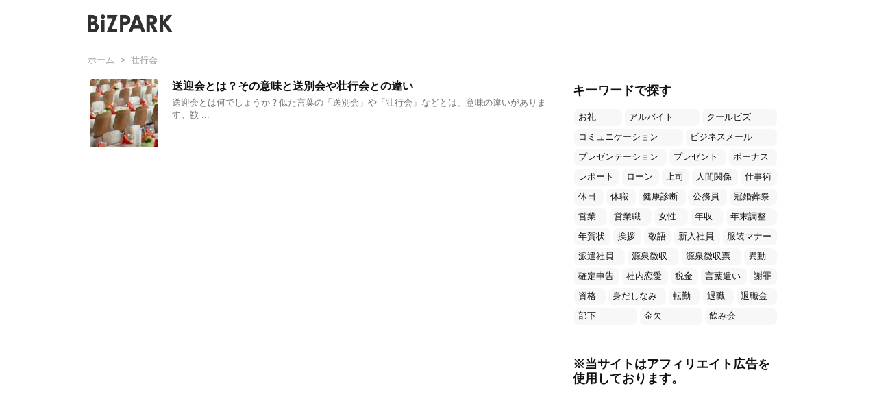

--- FILE ---
content_type: text/html; charset=UTF-8
request_url: https://jinzaii.or.jp/tag/%E5%A3%AE%E8%A1%8C%E4%BC%9A
body_size: 20277
content:
<!DOCTYPE html>
<html lang="ja" itemscope itemtype="https://schema.org/WebPage">
<head prefix="og: http://ogp.me/ns# article: http://ogp.me/ns/article# fb: http://ogp.me/ns/fb#">
<meta charset="UTF-8" />
<meta http-equiv="X-UA-Compatible" content="IE=edge" />
<meta name="viewport" content="width=device-width, initial-scale=1, user-scalable=yes" />
<title>壮行会 &#8211; ビズパーク</title><meta name='robots' content='max-image-preview:large' /><link rel='dns-prefetch' href='//ajax.googleapis.com' /><link rel='dns-prefetch' href='//www.googletagmanager.com' /><link rel='dns-prefetch' href='//s.w.org' /><link rel='dns-prefetch' href='//pagead2.googlesyndication.com' /><link rel='dns-prefetch' href='//use.fontawesome.com' /><link rel="preload" as="style" type="text/css" href="https://jinzaii.or.jp/wp-content/themes/luxeritas/style.async.min.css?v=1748818744" /><link rel="preload" as="font" type="font/woff" href="https://jinzaii.or.jp/wp-content/themes/luxeritas/fonts/icomoon/fonts/icomoon.woff" crossorigin /><link rel="canonical" href="https://jinzaii.or.jp/tag/%e5%a3%ae%e8%a1%8c%e4%bc%9a" /><link rel="pingback" href="https://jinzaii.or.jp/xmlrpc.php" /><link rel="alternate" type="application/rss+xml" title="ビズパーク RSS Feed" href="https://jinzaii.or.jp/feed" /><link rel="alternate" type="application/atom+xml" title="ビズパーク Atom Feed" href="https://jinzaii.or.jp/feed/atom" /><meta name="description" content="ビズパーク | 壮行会 Tag" /><meta name="keywords" content="壮行会" /><meta name="theme-color" content="#4285f4"><meta name="format-detection" content="telephone=no"><meta property="og:type" content="website" /><meta property="og:url" content="https://jinzaii.or.jp/" /><meta property="og:title" content="壮行会 &#8211; ビズパーク" /><meta property="og:description" content="ビズパーク | 壮行会 Tag" /><meta property="og:image" content="https://jinzaii.or.jp/wp-content/uploads/logo_ogp.png" /><meta property="og:image:width" content="600" /><meta property="og:image:height" content="315" /><meta property="og:site_name" content="ビズパーク" /><meta property="og:locale" content="ja_JP" /><meta name="twitter:card" content="summary" /><meta name="twitter:domain" content="jinzaii.or.jp" /><link rel="stylesheet" id="wordpress-popular-posts-css-css" href="//jinzaii.or.jp/wp-content/plugins/wordpress-popular-posts/assets/css/wpp.css" media="all" /><style id='luxech-inline-css'>
/*! Luxeritas WordPress Theme 3.8.0 - free/libre wordpress platform
 * @copyright Copyright (C) 2015 Thought is free. */*,*:before,*:after{box-sizing:border-box}@-ms-viewport{width:device-width}a:not([href]):not([tabindex]),a:not([href]):not([tabindex]):hover,a:not([href]):not([tabindex]):focus{color:inherit;text-decoration:none}a:not([href]):not([tabindex]):focus{outline:0}h1{font-size:2em;margin:.67em 0}small{font-size:80%}img{border-style:none;vertical-align:middle}hr{box-sizing:content-box;height:0;overflow:visible;margin-top:1rem;margin-bottom:1rem;border:0}pre{margin-top:0;margin-bottom:1rem;overflow:auto;-ms-overflow-style:scrollbar}code,pre{font-family:monospace,monospace;font-size:1em}ul ul,ol ul,ul ol,ol ol{margin-bottom:0}p{margin-top:0;margin-bottom:1rem}button{border-radius:0}button:focus{outline:1px dotted;outline:5px auto -webkit-focus-ring-color}input,button,select,optgroup,textarea{margin:0;font-family:inherit;font-size:inherit;line-height:inherit}button,input{overflow:visible}button,select{text-transform:none}button,html [type=button],[type=reset],[type=submit]{-webkit-appearance:button}button::-moz-focus-inner,[type=button]::-moz-focus-inner,[type=reset]::-moz-focus-inner,[type=submit]::-moz-focus-inner{padding:0;border-style:none}input[type=radio],input[type=checkbox]{box-sizing:border-box;padding:0}[type=number]::-webkit-inner-spin-button,[type=number]::-webkit-outer-spin-button{height:auto}[type=search]{outline-offset:-2px;-webkit-appearance:none}[type=search]::-webkit-search-cancel-button,[type=search]::-webkit-search-decoration{-webkit-appearance:none}textarea{overflow:auto;resize:vertical}label{display:inline-block;margin-bottom:.5rem}h1,h2,h3,h4,h5,h6{margin-top:0;margin-bottom:.5rem;font-family:inherit;font-weight:500;line-height:1.2;color:inherit}.container{width:100%;margin-right:auto;margin-left:auto}@media (min-width:768px){.container{max-width:720px}}@media (min-width:992px){.container{max-width:960px}}@media (min-width:1200px){.container{max-width:1140px}}.col-4,.col-6,.col-12{float:left;position:relative;width:100%;min-height:1px;padding-right:15px;padding-left:15px}.col-12{-webkit-box-flex:0;-ms-flex:0 0 100%;flex:0 0 100%;max-width:100%}.col-6{-webkit-box-flex:0;-ms-flex:0 0 50%;flex:0 0 50%;max-width:50%}.col-4{-webkit-box-flex:0;-ms-flex:0 0 33.333333%;flex:0 0 33.333333%;max-width:33.333333%}.clearfix:after{display:block;clear:both;content:""}.pagination{display:-webkit-box;display:-ms-flexbox;display:flex;padding-left:0;list-style:none;border-radius:.25rem}table{border-collapse:collapse}caption{padding-top:.75rem;padding-bottom:.75rem;color:#6c757d;text-align:left;caption-side:bottom}th{text-align:left}*{margin:0;padding:0}a:hover,.term img,a:hover,.term img:hover{transition:opacity .3s,transform .5s}a:hover img{opacity:.8}hr{border-top:1px dotted #999}img,video,object,canvas{max-width:100%;height:auto;box-sizing:content-box}.no-js img.lazy{display:none!important}pre,ul,ol{margin:0 0 1.6em}pre{margin-bottom:30px}blockquote,.wp-block-quote{display:block;position:relative;overflow:hidden;overflow-wrap:break-word;margin:1.6em 5px;padding:25px;font-size:1.4rem;background:#fdfdfd;border:0;border-radius:6px;box-shadow:0 5px 5px 0 rgba(18,63,82,.035),0 0 0 1px rgba(176,181,193,.2)}blockquote:after{content:"\275b\275b";display:block;position:absolute;font-family:Arial,sans-serif;font-size:200px;line-height:1em;left:-25px;top:-15px;opacity:.04}blockquote cite,.wp-block-quote cite{display:block;text-align:right;font-family:serif;font-size:.9em;font-style:oblique}.wp-block-quote:not(.is-large):not(.is-style-large){border:0}blockquote ol:first-child,blockquote p:first-child,blockquote ul:first-child{margin-top:5px}blockquote ol:last-child,blockquote p:last-child,blockquote ul:last-child{margin-bottom:5px}[type=submit],[type=text],[type=email],.reply a{display:inline;line-height:1;vertical-align:middle;padding:12px 12px 11px;max-width:100%}.reply a,[type=submit],div[class$=-w] ul[class*=sns] li a,.widget_categories select,.widget_archive select{color:#333;font-weight:400;background:#fff;border:1px solid #ddd}div[class$=-w] ul[class*=sns] li a{color:#666;background:#fbfbfb;border:1px solid #ccc}option,textarea,[type=text],[type=email],[type=search]{color:inherit;background:#fff;border:1px solid #ddd}[type=search]{-webkit-appearance:none;outline-offset:-2px;line-height:1;border-radius:0}[type=search]::-webkit-search-cancel-button,[type=search]::-webkit-search-decoration{display:none}textarea{padding:8px;max-width:100%}.cboth{clear:both}.bold{font-weight:700}.wp-caption{margin-bottom:1.6em;max-width:100%}.wp-caption img[class*=wp-image-]{display:block;margin:0}.post .wp-caption-text,.post .wp-caption-dd{font-size:1.2rem;line-height:1.5;margin:0;padding:.5em 0}.sticky .posted-on{display:none}.bypostauthor>article .fn:after{content:"";position:relative}.screen-reader-text{clip:rect(1px,1px,1px,1px);height:1px;overflow:hidden;position:absolute !important;width:1px}strong{font-weight:700}em{font-style:italic}.alignleft{display:inline;float:left}.alignright{display:inline;float:right}.aligncenter{display:block;margin-right:auto;margin-left:auto}blockquote.alignleft,.wp-caption.alignleft,img.alignleft{margin:.4em 1.6em 1.6em 0}blockquote.alignright,.wp-caption.alignright,img.alignright{margin:.4em 0 1.6em 1.6em}blockquote.aligncenter,.wp-caption.aligncenter,img.aligncenter{clear:both;margin-top:.4em;margin-bottom:1.6em}.wp-caption.alignleft,.wp-caption.alignright,.wp-caption.aligncenter{margin-bottom:1.2em}img[class*=wp-image-],img[class*=attachment-]{max-width:100%;height:auto}.gallery-item{display:inline-block;text-align:left;vertical-align:top;margin:0 0 1.5em;padding:0 1em 0 0;width:50%}.gallery-columns-1 .gallery-item{width:100%}.gallery-columns-2 .gallery-item{max-width:50%}@media screen and (min-width:30em){.gallery-item{max-width:25%}.gallery-columns-1 .gallery-item{max-width:100%}.gallery-columns-2 .gallery-item{max-width:50%}.gallery-columns-3 .gallery-item{max-width:33.33%}.gallery-columns-4 .gallery-item{max-width:25%}}.gallery-caption{display:block;font-size:1.2rem;line-height:1.5;padding:.5em 0}.wp-block-image{margin:1.6em 0}#head-in{padding-top:28px;background:#fff}.band{position:absolute;top:0;left:0;right:0}div[id*=head-band]{margin:auto;height:34px;line-height:34px;overflow:hidden;background:#fff;border-bottom:1px solid #ddd}.band-menu{position:relative;margin:auto}.band-menu ul{font-size:1px;margin:0 -5px 0 0;position:absolute;right:10px;list-style:none}.band-menu li{display:inline-block;vertical-align:middle;font-size:1.2rem;margin:0 3px;line-height:1}.band-menu li a{color:#111;text-decoration:none}.band-menu li a:hover{color:#09f}.band-menu .menu-item a:before{display:inline;margin:5px;line-height:1;font-family:'Font Awesome 5 Free';content:"\f0da";font-weight:900}div[id*=head-band] .snsf{display:block;min-width:28px;height:20px;margin:-2px -6px 0 0;text-align:center}div[id*=head-band] .snsf a{display:block;height:100%;width:100%;text-decoration:none;letter-spacing:0;font-family:Verdana,Arial,Helvetica,Roboto;padding:4px;border-radius:2px}#sitename{display:inline-block;max-width:100%;margin:0 0 12px;font-size:2.8rem;line-height:1.4}#sitename a{color:inherit;text-decoration:none}.desc{line-height:1.4}.info{padding:20px 10px;overflow:hidden}.logo,.logo-up{position:relative;margin:15px auto -10px auto;text-align:center}.logo-up{margin:15px auto 0 auto}#header .head-cover{position:relative;margin:auto}#header #gnavi,#foot-in{margin:auto}#nav{margin:0;padding:0;border-top:1px solid #ddd;border-bottom:1px solid #ddd;position:relative;z-index:20}#nav,#gnavi ul,#gnavi li a,.mobile-nav{color:#111;background:#fff}#gnavi .mobile-nav{display:none}#gnavi .nav-menu{display:block}#gnavi ul{margin:0;text-indent:0;white-space:nowrap}#gnavi li,#gnavi li a{display:block;text-decoration:none;text-align:center}#gnavi li{float:left;position:relative;list-style-type:none}#gnavi li:hover>a,#gnavi li:hover>a>span,div.mobile-nav:hover,ul.mobile-nav li:hover{color:#fff;background:#09f}#gnavi li ul{display:none}#gnavi .current-menu-item>a,#gnavi .current-menu-ancestor>a,#gnavi .current_page_item>a,#gnavi .current_page_ancestor>a{background:none repeat scroll 0 0 #000;color:#fff}@media (min-width:992px){#gnavi ul{display:-webkit-box;display:-ms-flexbox;display:flex;-ms-flex-wrap:wrap;flex-wrap:wrap}#gnavi li{-webkit-box-flex:0 0 auto;-ms-flex:0 0 auto;flex:0 0 auto;min-width:1px;background:#09f}#gnavi div>ul>li{background:0 0}#gnavi li span{display:block}#gnavi div>ul>li>a>span{transition:.4s;border-bottom:0;padding:16px 18px}#gnavi li>ul{display:none;margin:0;padding:1px 0 0;border-right:1px solid #ddd;border-left:1px solid #ddd;background:0 0;position:absolute;top:100%;z-index:1}#gnavi li li{width:100%;min-width:160px}#gnavi li li span{border-bottom:1px solid #ddd;font-size:1.3rem;padding:10px 15px;width:100%;text-align:left}#gnavi li li ul{padding:0;border-top:1px solid #ddd;overflow:hidden;top:-1px;left:100%}#gnavi ul ul>li[class*=children]>a>span:after{font-family:'Font Awesome 5 Free';content:"\f0da";font-weight:900;position:absolute;right:6px;padding:4px 0}}@media (max-width:991px){#gnavi ul.mobile-nav{display:table;table-layout:fixed;width:100%;margin:0;border:0}#gnavi div.mobile-nav{display:block;padding:8px 20px;cursor:pointer}#gnavi .mobile-nav li{display:table-cell;text-align:center;padding:8px 10px;border:0;float:none}#gnavi .mobile-nav li i,#gnavi .mobile-nav li svg{font-size:1.8rem;font-style:normal}#gnavi ul{display:none;border:0;border-bottom:solid 1px #ddd}#gnavi li{display:block;float:none;width:100%;padding-left:0;text-align:left;line-height:1.2;border-top:1px solid #ddd;list-style:disc inside}#gnavi li:hover>a>span{background:0 0}#gnavi p{letter-spacing:0;font-size:1.2rem;line-height:1;margin:6px 0 0}}#primary{border:1px solid transparent}#section,.grid{margin:0 10px 20px 0}.grid{padding:45px 68px;background:#fff;border:1px solid #ddd}#breadcrumb{margin:20px 0 15px;padding:10px}#breadcrumb,#breadcrumb a{color:#111;text-decoration:none}#breadcrumb a:hover{text-decoration:underline}#breadcrumb h1,#breadcrumb li{display:inline;list-style-type:none;font-size:1.3rem}#breadcrumb i,#breadcrumb svg{margin-right:3px}#breadcrumb i.arrow{margin:0 8px}.term{margin-right:10px}.term img{float:left;max-width:40%;height:auto;margin-bottom:15px;background:inherit;border:1px solid #ddd;border-radius:4px;box-shadow:0 0 2px 1px rgba(255,255,255,1) inset}.term img:hover{border-color:#06c}#related .term img{padding:1px;width:100px;height:100px}.read-more-link,.read-more-link i,.read-more-link svg{text-decoration:underline}#list a{word-break:normal}#list .toc{margin:0 0 25px}#list .excerpt{margin:0 0 12px;line-height:1.8}.exsp{display:inline}#list .read-more{clear:both;line-height:1;margin:35px 0 30px;text-align:right}#list .read-more{margin:0}@media (max-width:575px){.read-more-link{color:inherit;background:#fafafa;border:1px solid #aaa}.read-more-link:hover{color:#dc143c;background:#f0f0f0;text-decoration:none}}.meta,.post .meta{margin:0;font-size:1.4rem;color:#111;margin-bottom:35px;line-height:1.6;vertical-align:middle;padding:16px 0}.meta a{color:#111;text-decoration:underline}.meta span{margin:0 10px 0 5px}.meta i:first-child{margin-left:0}.meta-box{margin:30px 10px}.toc .meta-u,.post .meta-u{line-height:1.4;background:0 0;border:0;margin:0 0 10px;padding:0}.post .meta-u{overflow:hidden;text-align:right}#paging{margin:auto;text-align:center}#paging ul{padding:0}#paging i{font-weight:700}#paging .not-allow i{font-weight:400;opacity:.3}.pagination{display:-webkit-box;display:-ms-flexbox;display:flex;-webkit-box-pack:center;-ms-flex-pack:center;justify-content:center;margin:0}.pagination li{-webkit-box-flex:1 1 42px;-ms-flex:1 1 42px;flex:1 1 42px;max-width:42px;min-width:27px;float:left}.pagination>li>a,.pagination>li>span{display:inline-block;text-decoration:none;width:100%;padding:6px 0;color:inherit;background:#fff;border:1px solid #ddd;border-right:0}.pagination>li:last-child>a,.pagination>li:last-child>span,.pagination>.not-allow:first-child>span:hover{border-right:1px solid #ddd}.pagination>.active>span,.pagination .current,.pagination>li>a:hover{color:#fff;background:#dc143c}.pagination>.active>span:hover,.pagination>.not-allow>span:hover{cursor:text}.post #paging{margin:20px 0 40px}.post{font-size:1.6rem;line-height:1.9}.post p{margin:1.3em 0}.post a{text-decoration:underline}.post h2,.post h3,.post h4,.post h5,.post h6{line-height:1.4;margin-top:35px;margin-bottom:30px}.post h1:first-child{margin-top:0}.post h2{border-left:8px solid #999;font-size:2.4rem;margin-top:50px;padding:8px 20px}.post h3{font-size:2.2rem;padding:2px 15px;margin-top:50px;margin-left:5px;border-left:2px #999 solid}.post h4{font-size:1.8rem;padding:0 12px;border:0;border-left:solid 12px #999}.post h2:first-child,.post h3:first-child{margin-top:30px}.post table{margin-bottom:30px}.post td,.post th{padding:8px 10px;border:1px solid #ddd}.post th{text-align:center;background:#f5f5f5}.post ul,.post ol{padding:0 0 0 30px}.post .vcard{text-align:right}.post .vcard i,.post .vcard svg{margin-right:8px}.entry-title,#front-page-title{font-size:2.8rem;line-height:1.5;background:0 0;border:none;margin:0 0 10px;padding:0}.entry-title a{color:inherit;text-decoration:none}.entry-title a:hover{color:#dc143c}#sns-tops{margin:-25px 0 45px}#sns-bottoms{margin:16px 0 0}#bottom-area #sns-bottoms{margin-bottom:0}.sns-msg h2{display:inline-block;margin:0 0 0 5px;padding:0 8px;line-height:1;font-size:1.6rem;background:0 0;border:none;border-bottom:5px solid #ccc}#pnavi{clear:both;padding:0;border:1px solid #ddd;background:#fff;height:auto;overflow:hidden}#pnavi .next,#pnavi .prev{position:relative}#pnavi .next{text-align:right;border-bottom:1px solid #ddd}#pnavi i,#pnavi svg{font-size:2.2rem}#pnavi .next-arrow,#pnavi .prev-arrow{font-size:1.6rem;position:absolute;top:10px}#pnavi .next-arrow{left:20px}#pnavi .prev-arrow{right:20px}#pnavi .ntitle,#pnavi .ptitle{margin-top:32px}#pnavi img{height:100px;width:100px;border:1px solid #ddd;border-radius:8px}#pnavi a{display:block;padding:15px 30px;overflow:hidden;text-decoration:none;color:#999;min-height:132px}#pnavi a:hover{color:#dc143c}#pnavi a>img,#pnavi a:hover>img{transition:opacity .4s,transform .4s}#pnavi a:hover>img{border-color:#337ab7}#pnavi .block-span{display:block;margin-top:35px}#pnavi .next img,#pnavi .no-img-next i,#pnavi .no-img-next svg{float:right;margin:0 0 0 10px}#pnavi .prev img,#pnavi .no-img-prev i,#pnavi .no-img-prev svg{float:left;margin:0 10px 0 0}#pnavi i.navi-home,#pnavi svg.navi-home,#pnavi .no-img-next i,#pnavi .no-img-next svg,#pnavi .no-img-prev i,#pnavi .no-img-prev svg{font-size:9.4rem;padding:5px 0;text-align:center}#pnavi i.navi-home,#pnavi svg.navi-home{font-size:10rem;padding:0}@media (min-width:1200px),(min-width:540px) and (max-width:991px){#pnavi .next,#pnavi .prev,#pnavi .next a,#pnavi .prev a{padding-bottom:32767px;margin-bottom:-32752px}#pnavi .next,#pnavi .prev{margin-bottom:-32767px;width:50%}#pnavi .next{float:right;border-left:1px solid #ddd}}.related,.discussion,.tb{font-size:2.4rem;line-height:2;margin:0 0 15px}.related i,.related svg,.discussion i,.discussion svg,.tb i,.tb svg{margin-right:10px}#related{padding:0}#related .term img{float:left;margin:8px 10px 8px 0}#related h3{font-size:1.6rem;font-weight:700;padding:0;margin:10px 0 10px 10px;border:none}#related h3 a{color:inherit;text-decoration:none;line-height:1.6}#related h3 a:hover{color:#09f}#related .toc{padding:10px 0;border-top:1px dotted #ccc}#related .toc:first-child{border-top:none}#related .excerpt p{display:inline;opacity:.7;font-size:1.3rem}#comments h3{font-size:1.6rem;border:none;padding:10px 0;margin-bottom:10px}#comments h3 i,#comments h3 svg{font-size:2.2rem;margin-right:10px}.comments-list,.comments-list li{border-bottom:1px solid #ddd}.comments-list li{margin-bottom:20px}.comments-list .comment-body{padding-bottom:20px}.comments-list li:last-child{margin-bottom:0;padding-bottom:0;border:none}#comments p{font-size:1.4rem;margin:20px 0}#comments label{display:block}.comment-author.vcard .avatar{display:block;float:left;margin:0 10px 20px 0}.comment-meta{margin-bottom:40px}.comment-meta:after{content:" ";clear:both}.fn{line-height:1.6;font-size:1.5rem}.says{margin-left:10px}.commentmetadata{font-size:1.4rem;height:15px;padding:10px 10px 10px 0}.reply a{display:block;text-decoration:none;text-align:center;width:65px;margin:0 0 0 auto}.comments-list{padding-left:0;list-style-type:none}.comments-list li.depth-1>ul.children{padding-left:30px}.comments-list li{list-style-type:none}#comments .no-comments{margin:0 0 20px;padding:10px 20px 30px;border-bottom:1px solid #ddd}#c-paging{text-align:center;padding:0 0 20px;border-bottom:1px solid #ccc}#commentform{display:-webkit-box;display:-ms-flexbox;display:flex;-webkit-flex-wrap:wrap;-ms-flex-wrap:wrap;flex-wrap:wrap}#commentform p{margin:0 0 20px}#respond{font-size:1.6rem}#commentform .tags{padding:10px;font-size:1.3rem}.comment-form-author{-webkit-flex:0 1 35%;-ms-flex:0 1 35%;flex:0 1 35%}.comment-form-email{-webkit-flex:1 0 64%;-ms-flex:1 0 64%;flex:1 0 64%;padding-left:10px}#commentform input,#comments textarea,[class^=comment-form-]{margin:0;width:100%}#comments .comment-form-cookies-consent{display:table}#comments .comment-form-cookies-consent *{display:table-cell;margin:5px 5px 20px 0;width:auto}#comments .form-submit{margin:0}#comments .comments-list .form-submit{margin-bottom:40px}#comments [type=submit]{color:#fff;background:#666;padding:18px 18px 17px;cursor:pointer}#comments [type=submit]:hover{background:#dc143c}#trackback input{width:100%;margin:0 0 10px}#list-title{margin:0 0 40px;font-size:2.8rem;font-weight:400}#section .grid #list-title{margin:0}div[id*=side-],#col3{padding:20px 0;border:1px solid #ddd;background:#fff}#side .widget,#col3 .widget{word-break:break-all;margin:0 6px;padding:20px 7px;border:1px solid transparent}#side ul,#col3 ul{margin-bottom:0}#side ul li,#col3 ul li{list-style-type:none;line-height:2;margin:0;padding:0}#side ul li li,#col3 ul li li{margin-left:16px}#side h3,#col3 h3,#side h4,#col3 h4{font-size:1.8rem;font-weight:700;color:#111;margin:4px 0 20px;padding:4px 0}.search-field{border:1px solid #bbb}#wp-calendar{background:#fff}#wp-calendar caption{color:inherit;background:#fff}#wp-calendar #today{background:#ffec67}#wp-calendar .pad{background:#fff9f9}#footer{clear:both;background:#fff;border-top:1px solid #ddd;z-index:10}.row{margin:0}#foot-in{padding:25px 0}#foot-in a{color:#111}#foot-in h4{font-size:1.8rem;font-weight:700;margin:15px 0;padding:4px 10px;border-left:8px solid #999}#foot-in ul li{list-style-type:none;line-height:1.8;margin:0 10px;padding:0}#foot-in ul li li{margin-left:15px}#copyright{font-size:1.2rem;padding:20px 0;color:#111;background:#fff;clear:both}#footer .copy{font-size:1.2rem;line-height:1;margin:20px 0 0;text-align:center}#footer .copy a{color:inherit}#footer #thk{margin:20px 0;white-space:nowrap;font-size:1.1rem;word-spacing:-1px}#page-top{position:fixed;bottom:14px;right:14px;font-weight:700;background:#656463;text-decoration:none;color:#fff;padding:16px 20px;text-align:center;cursor:pointer;transition:.8s;opacity:0;visibility:hidden;z-index:99}#page-top:hover{opacity:1!important}.i-video,.i-embed{display:block;position:relative;overflow:hidden}.i-video{padding-top:25px;padding-bottom:56.25%}.i-video iframe,.i-video object,.i-video embed{position:absolute;top:0;left:0;height:100%;width:100%}.i-embed iframe{width:100%}.head-under{margin-top:20px}.head-under,.post-title-upper,.post-title-under{margin-bottom:20px}.posts-under-1{padding:20px 0}.posts-under-2{padding-bottom:40px}.recentcomments a{display:inline;padding:0;margin:0}#main{-webkit-box-flex:0 1 772px;-ms-flex:0 1 772px;flex:0 1 772px;max-width:772px;min-width:1px;float:left}#side{-webkit-box-flex:0 0 366px;-ms-flex:0 0 366px;flex:0 0 366px;width:366px;min-width:1px;float:right}@media (min-width:992px){#primary,#field{display:-webkit-box;display:-ms-flexbox;display:flex}#breadcrumb,.head-cover{display:block !important}#sitename img{margin:0}}@media screen and (min-width:768px){.logo,#head-band-in,div[id*=head-band] .band-menu,#header .head-cover,#header #gnavi,#foot-in{max-width:720px}}@media screen and (min-width:992px){.logo,#head-band-in,div[id*=head-band] .band-menu,#header .head-cover,#header #gnavi,#foot-in{max-width:960px}}@media screen and (min-width:992px) and (max-width:1199px){#main{-webkit-box-flex:0 1 592px;-ms-flex:0 1 592px;flex:0 1 592px;max-width:592px;min-width:1px}}@media screen and (min-width:1200px){.logo,#head-band-in,div[id*=head-band] .band-menu,#header .head-cover,#header #gnavi,#foot-in{max-width:1140px}#list .term img{width:auto;height:auto;margin-right:20px}}@media screen and (max-width:1199px){#list .term img{max-width:40%;height:auto;margin-right:20px}}@media print,(max-width:991px){#primary,#main,#side{display:block;width:100%;float:none;clear:both}div[id*=head-band]{padding:0 5px}#header #gnavi{padding-left:0;padding-right:0}#main{margin-bottom:30px}#section{margin-right:0}.grid,#side .widget,#col3 .widget{padding-left:20px;padding-right:20px}.grid{margin:0 0 20px}#side .widget,#col3 .widget{margin-left:0;margin-right:0}#related .toc{margin-right:15px}.comments-list li.depth-1>ul.children{padding-left:0}#foot-in{padding:0}#foot-in .col-xs-4,#foot-in .col-xs-6,#foot-in .col-xs-12{display:none}div[id*=side-]{margin-bottom:20px}#side-scroll{max-width:32767px}}@media (max-width:575px){.grid,#side .widget,#col3 .widget{padding-left:7px;padding-right:7px}.meta,.post .meta{font-size:1.2rem}#side li a,#col3 li a{padding:14px}#list .term img{max-width:30%;height:auto;margin:0 15px 25px 0}#list .excerpt{padding-left:0;margin:0 0 40px}.excerpt p{display:inline}.excerpt br{display:none}.read-more-link{display:block;clear:both;padding:12px;font-size:1.2rem;text-align:center;white-space:nowrap;overflow:hidden}.read-more-link,.read-more-link i{text-decoration:none}#list .term img{margin-bottom:30px}#list .read-more-link{margin:20px 0 0}#sitename{font-size:2.2rem}.entry-title,#front-page-title,.post h2,.post h3,.related,.discussion,.tb{font-size:1.8rem}[class^=comment-form-]{flex:0 0 100%;padding:0}#page-top{font-size:2rem;padding:8px 14px}.ptop{display:none}}div[id^=tile-],div[id^=card-]{display:-webkit-box;display:-ms-flexbox;display:flex;-ms-flex-wrap:wrap;flex-wrap:wrap;-webkit-box-pack:space-between;-ms-flex-pack:space-between;justify-content:space-between}div[id^=tile-] .toc,div[id^=card-] .toc{max-width:100%;width:100%}div[id^=tile-] .toc:not(#bottom-area):not(.posts-list-middle-widget):not(#bottom-area):not(.posts-list-under-widget),div[id^=card-] .toc:not(#bottom-area):not(.posts-list-middle-widget):not(#bottom-area):not(.posts-list-under-widget){position:relative;display:inline-block;vertical-align:top;min-width:1px}@media (min-width:1200px){#tile-4 .toc,#card-4 .toc{max-width:24.5%;width:24.5%}#tile-3 .toc,#card-3 .toc{max-width:32.5%;width:32.5%}#tile-2 .toc,#card-2 .toc{max-width:49%;width:49%}}@media (min-width:768px) and (max-width:1199px){#tile-4 .toc,#card-4 .toc{max-width:32.5%;width:32.5%}#tile-3 .toc,#card-3 .toc,#tile-2 .toc,#card-2 .toc{max-width:49%;width:49%}}@media (min-width:576px) and (max-width:767px){#tile-4 .toc,#card-4 .toc,#tile-3 .toc,#card-3 .toc,#tile-2 .toc,#card-2 .toc{max-width:49%;width:49%}}#list #bottom-area,#list .posts-list-under-widget{max-width:100%;width:100%}div[id^=tile-] .toc:not(#bottom-area):not(.posts-list-middle-widget):not(#bottom-area):not(.posts-list-under-widget){padding:15px}div[id^=card-] .toc:not(#bottom-area):not(.posts-list-middle-widget):not(#bottom-area):not(.posts-list-under-widget){padding:0 15px}div[id^=tile-] .meta,div[id^=card-] .meta{font-size:1.3rem;margin-bottom:10px}div[id^=tile-] .meta{margin-bottom:10px}div[id^=card-] .meta{margin-bottom:15px;padding:15px 10px 10px;border:none;border-bottom:1px solid #ddd}div[id^=tile-] .term,div[id^=card-] .term{margin:0}div[id^=card-] .term{max-width:40%;padding:0 20px 0 0;overflow:hidden;float:left}#list div[id^=tile-] .term img,#list div[id^=card-] .term img{max-width:100%;width:auto;height:auto}#list div[id^=tile-] .term img{box-sizing:border-box;float:none}#list div[id^=card-] .term img{border:none}#list div[id^=tile-] .exsp,#list div[id^=card-] .exsp{opacity:.6}#list div[id^=tile-] .excerpt,#list div[id^=card-] .excerpt{padding-bottom:30px;font-size:1.3rem;line-height:1.4}#list div[id^=card-] .excerpt{padding-bottom:10px}#list div[id^=tile-] .read-more{position:absolute;bottom:20px;right:15px;left:15px}#list div[id^=card-] .read-more{margin-bottom:20px}div[id^=tile-] h2,div[id^=card-] h2{font-size:1.6rem}div[class*=snsi-]{margin:5px 0 0;padding:0}div[class*=snsi-] .clearfix{padding:0}div[class*=snsi-] i{max-width:16px;font-size:12px}.snsib{display:-webkit-box;display:-ms-flexbox;display:flex;flex-wrap:wrap;justify-content:space-between}.snsi-c li,.snsi-w li{-webkit-box-flex:1;-ms-flex:1;flex:1;list-style:none;vertical-align:middle;color:#fff;padding:1px 2px;margin-bottom:2px;white-space:nowrap;cursor:pointer}.snsi-c .snsib li a,.snsi-w .snsib li a{padding:5px 0}.snsi-c a,.snsi-w a,.snsi-c .snsicnt,.snsi-w .snsicnt{display:inline-block;white-space:nowrap;font-family:Verdana,Arial,Helvetica,Roboto;text-align:center;text-decoration:none;padding:0;width:100%}.snsi-c .fa-hatena,.snsi-w .fa-hatena{font-weight:700;font-family:Verdana,Arial,Helvetica,Roboto}.snsi-c a,.snsi-c a:hover,.snsi-w a,.snsi-w a:hover{position:relative;line-height:1;color:#fff;border-radius:3px}.snsi-c .snsib li a{box-shadow:1px 1px 3px 0 rgba(0,0,0,.2)}.snsi-w .snsib li a{border:1px solid #ddd}.snsi-c .snsib li a:hover{opacity:.6}.snsi-w .snsib li a:hover{background:#f8f8f8;opacity:.7}.snsi-c .snsib i,.snsi-w .snsib i{margin-right:5px}.snsicnt{width:26%!important;height:16px;margin:0 auto;padding:2px 0 2px 0!important;font-size:1.2rem;color:#ddd}.snsi-w .snsicnt{color:#aaa}div[class*=snsi-] i:not(.fa-spinner){display:inline-block;margin:3px 3px 3px 5px;font-size:1.6rem}.snsi-c .twitter a{background:#55acee}.snsi-c .facebook a{background:#3b5998}.snsi-c .linkedin a{background:#0479b4}.snsi-c .pinit a{background:#bd081c}.snsi-c .hatena a{background:#3875c4}.snsi-c .pocket a{background:#ee4257}.snsi-c .line a{background:#00c300}.snsi-c .rss a{background:#fe9900}.snsi-c .feedly a{background:#87bd33}.snsi-c .cp-button a{background:#56350d}.snsi-w .snsib .twitter a{color:#55acee}.snsi-w .snsib .facebook a{color:#3b5998}.snsi-w .snsib .linkedin a{color:#0479b4}.snsi-w .snsib .pinit a{color:#bd081c}.snsi-w .snsib .hatena a{color:#3875c4}.snsi-w .snsib .pocket a{color:#ee4257}.snsi-w .snsib .line a{color:#00c300}.snsi-w .snsib .rss a{color:#fe9900}.snsi-w .snsib .feedly a{color:#87bd33}.snsi-w .snsib .cp-button a{color:#56350d}@media screen and (min-width:992px){.snsib li.line-sm{display:none !important}}@media screen and (max-width:991px){.snsib li.line-pc{display:none !important}}#toc_container,.toc_widget{max-width:100%;font-size:1.3rem}#toc_container{display:table;margin-bottom:20px;padding:10px;border:1px solid #ddd;color:#333;background:#fafafa}#toc_container a{color:#333;text-decoration:none}#toc_container a:hover{text-decoration:underline}.toc_toggle{white-space:nowrap}.toc_list{margin:0;padding:0}ul.toc_list{padding:0 10px}.widget ul.toc_list{padding:0 5px}.toc_list ul{padding:0 0 0 15px}.toc_list li{padding:2px;list-style:none}.blogcard{margin:0 0 1.6em}.blogcard p{font-size:1.6rem;line-height:1.6;margin:0 0 .5em}.blogcard a{font-size:1.4rem}a.blogcard-href{display:block;position:relative;padding:20px;border:1px solid #ddd;background:#fff;color:#111;text-decoration:none;max-width:540px;min-height:140px;transition:transform .4s ease}a.blogcard-href:hover{color:#ff811a;background:#fcfcfc;box-shadow:3px 3px 8px rgba(0,0,0,.2);transform:translateY(-4px)}p.blog-card-title{color:#111;font-weight:700}p.blog-card-desc{font-size:.9em;color:#666}.blogcard-img{float:right;margin:0 0 15px 20px}p.blogcard-link{clear:both;font-size:.8em;color:#999;margin:15px 0 0}img.blogcard-icon,amp-img.blogcard-icon{display:inline-block;width:18px;height:18px}#search{padding-bottom:0;position:relative;width:100%}#search label{width:100%;margin:0}.search-field{width:100%;height:32px;margin:0;padding:4px 6px}[type=submit].search-submit{position:absolute;top:2px;right:2px;height:28px;padding:8px;font-size:1.2rem}.search-field::-webkit-input-placeholder{font-family:'Font Awesome 5 Free';font-weight:900;color:#767676;font-size:1.4rem}.search-field:-moz-placeholder{font-family:'Font Awesome 5 Free';font-weight:900;color:#767676;font-size:1.4rem}.search-field:-ms-input-placeholder{font-family:'Font Awesome 5 Free';font-weight:900;color:#767676;font-size:1.4rem}.search-field:placeholder-shown{font-family:'Font Awesome 5 Free';font-weight:900;color:#767676;font-size:1.4rem}#search input:focus::-webkit-input-placeholder{color:transparent}#search input:focus:-moz-placeholder{color:transparent}#search input:focus:-ms-placeholder{color:transparent}.widget_categories,.widget_archive{margin-bottom:5px}.widget_categories select,.widget_archive select{padding:15px 13px;width:100%;height:32px;margin:0;padding:4px 6px;border:1px solid #bbb}.calendar_wrap{margin-bottom:10px}#wp-calendar{table-layout:fixed;line-height:2;width:100%;margin:0 auto;padding:0;border-collapse:collapse;border-spacing:0;font-size:1.2rem}#side #wp-calendar,#col3 #wp-calendar{margin:0 auto -10px auto}#wp-calendar caption{padding:2px;width:auto;text-align:center;font-weight:700;border:thin solid #ccc;border-radius:3px 3px 0 0;caption-side:top}#wp-calendar #today{font-weight:700}#wp-calendar th,#wp-calendar td{line-height:2;vertical-align:middle;text-align:center}#wp-calendar td{border:thin solid #ccc}#wp-calendar th{font-style:normal;font-weight:700;color:#fff;border-left:thin solid #ccc;border-right:thin solid #ccc;background:#333}#wp-calendar a{font-size:1.2rem;color:#3969ff;text-decoration:underline}#wp-calendar a:hover{color:#c3251d}@media print,(max-width:991px){#wp-calendar,#wp-calendar a{font-size:1.7rem}}.tagcloud{display:-webkit-box;display:-ms-flexbox;display:flex;-ms-flex-wrap:wrap;flex-wrap:wrap;letter-spacing:-.4em}.tagcloud a{display:inline-block;-webkit-box-flex:0 0 auto;-ms-flex:0 0 auto;flex:1 0 auto;min-width:1px;letter-spacing:normal;text-decoration:none;font-size:14px;font-size:1.4rem!important;border:1px solid #ddd;margin:2px;padding:5px 10px}#thk-new{margin:-10px 0 0}#thk-new .term img,#thk-new .term amp-img{margin:0 10px 0 0;padding:1px;width:100px;height:100px}#thk-new .excerpt p{display:block;margin:0;padding:0;font-size:1.2rem;line-height:1.4}#thk-new p.new-title{font-size:1.4rem;font-weight:700;line-height:1.4;padding:0;margin:0 0 14px;text-decoration:none}#thk-new .toc{padding:15px 0;border-bottom:1px dotted #ccc}#thk-new .toc:last-child{margin-bottom:0;padding-bottom:0;border-style:none}ul#thk-rcomments{margin-top:-5px;margin-left:5px}#thk-rcomments li,#thk-rcomments li a{background:0 0;font-size:1.2rem}#thk-rcomments li.recentcomments{margin:0;padding:0 0 15px;border-bottom:1px dotted #ddd}#thk-rcomments li a{text-decoration:underline}#thk-rcomments li:last-child{border-bottom:none}#thk-rcomments .comment_post{margin-left:10px}#thk-rcomments .widget_comment_author,#thk-rcomments .widget_comment_author a{margin:auto 0;padding:16px 0 0;min-height:40px;color:#767574;font-size:1.2rem;font-weight:700;line-height:1.5;overflow:hidden}#thk-rcomments .widget_comment_author img,#thk-rcomments .widget_comment_author amp-img{float:left;vertical-align:middle;margin:0 5px 0 0}#thk-rcomments .widget_comment_author span{display:block;margin:auto 0;overflow:hidden}#thk-rcomments [class*=fa-comment]{margin-right:5px;color:red}#thk-rcomments .fa-angle-double-right{margin-right:5px}#thk-rcomments .comment_excerpt{margin:10px 0 10px 10px;font-size:1.2rem;line-height:1.8}#thk-rcomments .comment_post{margin:0 0 0 15px}.ps-widget{margin:0;padding:0;width:100%;overflow:hidden}p.ps-label{text-align:left;margin:0 auto 5px auto;font-size:1.4rem}.ps-widget{display:inline-block}.rectangle-1-row{margin-bottom:10px}.rectangle-1-col{margin-right:10px}.ps-250-250{max-width:250px;max-height:250px}.ps-300-250{max-width:300px;max-height:250px}.ps-336-280{max-width:336px;max-height:280px}.ps-120-600{max-width:120px;max-height:600px}.ps-160-600{max-width:160px;max-height:600px}.ps-300-600{max-width:300px;max-height:600px}.ps-468-60{max-width:468px;max-height:60px}.ps-728-90{max-width:728px;max-height:90px}.ps-970-90{max-width:970px;max-height:90px}.ps-970-250{max-width:970px;max-height:250px}.ps-320-100{max-width:320px;max-height:100px}.ps-col{max-width:690px}@media (min-width:541px) and (max-width:1200px){.rectangle-1-col,.rectangle-2-col{margin:0 0 10px}rectangle-2-col{margin-bottom:20px}.ps-col{max-width:336px}}@media (max-width:991px){.ps-120-600,.ps-160-600,.ps-300-600{max-width:300px;max-height:600px}.ps-728-90,.ps-970-90,.ps-970-250{max-width:728px;max-height:90px}}@media (max-width:767px){.ps-728-90,.ps-970-90,.ps-970-250{max-width:468px;max-height:60px}}@media (max-width:540px){.rectangle-2-col,.rectangle-2-row{display:none}div.ps-widget{max-width:336px;max-height:none}.ps-col{max-width:336px}p.ps-728-90,p.ps-970-90,p.ps-970-250,div.ps-728-90,div.ps-970-90,div.ps-970-250{max-width:320px;max-height:100px}}div.ps-wrap{max-height:none}p.al-c,div.al-c{text-align:center;margin-left:auto;margin-right:auto}#thk-follow{display:table;width:100%;table-layout:fixed;border-collapse:separate;border-spacing:4px 0}#thk-follow ul{display:table-row}#thk-follow ul li{display:table-cell;box-shadow:1px 1px 3px 0 rgba(0,0,0,.3)}#thk-follow .snsf{display:block;border-radius:4px;padding:1px;height:100%;width:100%}#thk-follow li a{display:block;overflow:hidden;white-space:nowrap;border:3px solid #fff;border-radius:2px;line-height:1.2;letter-spacing:0;padding:5px 0;color:#fff;font-size:18px;font-family:Verdana,Arial,Helvetica,Roboto;text-align:center;text-decoration:none}#thk-follow .fname{display:block;font-size:10px}#thk-follow a:hover{opacity:.7}#thk-follow .twitter{background:#55acee}#thk-follow .facebook{background:#3b5998}#thk-follow .instagram{background:-webkit-linear-gradient(200deg,#6559ca,#bc318f 35%,#e33f5f 50%,#f77638 70%,#fec66d 100%);background:linear-gradient(200deg,#6559ca,#bc318f 35%,#e33f5f 50%,#f77638 70%,#fec66d 100%)}#thk-follow .pinit{background:#bd081c}#thk-follow .hatena{background:#3875c4}#thk-follow .google{background:#dd4b39}#thk-follow .youtube{background:#ae3a34}#thk-follow .line{background:#00c300}#thk-follow .rss{background:#fe9900}#thk-follow .feedly{background:#87bd33}#thk-rss-feedly{display:table;width:100%;table-layout:fixed;border-collapse:separate;border-spacing:6px 0}#thk-rss-feedly ul{display:table-row}#thk-rss-feedly li{display:table-cell}#thk-rss-feedly li a{display:block;overflow:hidden;white-space:nowrap;width:100%;font-size:1.6rem;line-height:22px;padding:7px 0;color:#fff;border-radius:3px;text-align:center;text-decoration:none;box-shadow:1px 1px 3px 0 rgba(0,0,0,.3)}#thk-rss-feedly a:hover{color:#fff;opacity:.7}#thk-rss-feedly a.icon-rss-button{background:#fe9900}#thk-rss-feedly a.icon-feedly-button{background:#87bd33}#thk-rss-feedly a span{font-family:Garamond,Palatino,Caslon,'Century Oldstyle',Bodoni,'Computer Modern',Didot,Baskerville,'Times New Roman',Century,Egyptienne,Clarendon,Rockwell,serif;font-weight:700}#thk-rss-feedly i{margin:0 10px 0 0;color:#fff}#side .widget-qr img,#col3 .widget-qr img,#side .widget-qr amp-img,#col3 .widget-qr amp-img{display:block;margin:auto}#head-search{float:right;margin:0;padding:0;height:100%;font-size:1px;white-space:nowrap}#head-search form{position:relative;display:inline-block;margin:0;line-height:1;vertical-align:middle;background-color:rgba(200,200,200,.3)}#head-search form:hover{transition:all ease-in-out .4s}#head-search input[type=text]:focus{color:#000;background-color:rgba(255,255,255,1)}#head-search input[type=text],#head-search button[type=submit]{color:#888;background:0 0;border:none;height:24px}#head-search input[type=text]{margin:0 -5px 0 0;padding:0 10px;transition:all ease-in-out .4s;font-size:1.3rem;font-weight:700;width:140px}#head-search button[type=submit]{cursor:pointer;font-size:1.8rem;position:absolute;top:0;right:0;padding:0;margin:0 0 0 -30px;width:30px}#head-search button[type=submit]:before{font-family:'Font Awesome 5 Free';content:"\f002";font-weight:900}.head-search-field::-webkit-input-placeholder{color:#888}.head-search-field::-moz-placeholder{color:#888}.head-search-field:-moz-placeholder{color:#888}.head-search-field:-ms-input-placeholder{color:#888}.head-search-field:placeholder-shown{color:#888}.band-menu ul{right:150px;transition:all ease-in-out .4s}@media screen and (max-width:575px){.band-menu ul{top:38px;right:5px;margin:0}div[id*=head-band]{height:72px}#head-search button[type=submit]{display:block;right:5px;height:32px}#head-search{padding:5px 0}#head-search,#head-search form,#head-search input[type=text]{display:block;min-width:100%;width:100%;height:32px;transition:all ease-in-out .4s}}html{overflow:auto;overflow-y:scroll;-webkit-text-size-adjust:100%;-ms-text-size-adjust:100%;-ms-overflow-style:scrollbar;-webkit-tap-highlight-color:transparent;font-size:62.5%!important}#list .posts-list-middle-widget{max-width:100%;width:100%}#list div[id^=card-] .excerpt{margin-bottom:0}#breadcrumb,#breadcrumb a,breadcrumb i{color:#999}#breadcrumb{padding:10px 0}#head-in{padding-top:0}.info{padding:12px 0 10px}div[id*=side-],#col3{padding:0;border:none;background:0 0}#side .widget,#col3 .widget{margin:0 0 15px;padding:20px 14px;border:1px solid #ddd;background:#fff}#side-scroll{margin:0}.grid{padding-top:0;padding-bottom:0}#primary,#pnavi,#section,.grid{border:1px solid transparent}#bottom-area{border:none;background:0 0}.page div#pnavi{border-bottom:1px solid #ddd}#side .widget,#col3 .widget{border:1px solid transparent}cite{font-style:oblique}cite,q{font-family:serif}#comments cite{font-family:sans-serif}q{opacity:.9}.luxe-hilight-yellow{background:linear-gradient(transparent 60%,#fff352 60%)}.luxe-hilight-red{background:linear-gradient(transparent 60%,#ea618e 60%)}.luxe-hilight-blue{background:linear-gradient(transparent 60%,#b2cbe4 60%)}.luxe-hilight-green{background:linear-gradient(transparent 60%,#a7d28d 60%)}.luxe-hilight-orange{background:linear-gradient(transparent 60%,#fad09e 60%)}.luxe-hilight-pink{background:linear-gradient(transparent 60%,#f5b2b2 60%)}[class^=luxe-dot-hilight-]{background-size:100% .4em;padding-bottom:.9em;background-position:0 center;background-repeat:no-repeat}.luxe-dot-hilight-yellow{background-image:repeating-linear-gradient(-45deg,#fff352,#fff352 2px,transparent 2px,transparent 4px)}.luxe-dot-hilight-red{background-image:repeating-linear-gradient(-45deg,#ea618e,#ea618e 2px,transparent 2px,transparent 4px)}.luxe-dot-hilight-blue{background-image:repeating-linear-gradient(-45deg,#b2cbe4,#b2cbe4 2px,transparent 2px,transparent 4px)}.luxe-dot-hilight-green{background-image:repeating-linear-gradient(-45deg,#a7d28d,#a7d28d 2px,transparent 2px,transparent 4px)}.luxe-dot-hilight-orange{background-image:repeating-linear-gradient(-45deg,#fad09e,#fad09e 2px,transparent 2px,transparent 4px)}.luxe-dot-hilight-pink{background-image:repeating-linear-gradient(-45deg,#f5b2b2,#f5b2b2 2px,transparent 2px,transparent 4px)}.sans-serif-font{font-family:sans-serif}.serif-font{font-family:serif}.post ul.wp-block-gallery{margin:0;padding:0}body{overflow:hidden;font-family:'Meiryo',-apple-system,'BlinkMacSystemFont','.SFNSDisplay-Regular','Hiragino Kaku Gothic Pro','Yu Gothic','MS PGothic','Verdana','Helvetica','Arial',sans-serif;font-weight:400;color:#111;background:#fff}a{word-break:break-all;text-decoration:none;background-color:transparent;-webkit-text-decoration-skip:objects;color:#4169e1}a:hover{text-decoration:none;color:#dc143c}#footer{border:none}body,li,pre,blockquote{font-size:1.4rem}#mobile-buttons{display:-webkit-box;display:-ms-flexbox;display:flex;overflow-x:auto;position:fixed;left:0;right:0;bottom:14px;margin:0;white-space:nowrap;transition:.8s;z-index:90}#mobile-buttons ul{margin:auto}#mobile-buttons li{display:inline-block;list-style:none;-webkit-flex:0 0 auto;-ms-flex:0 0 auto;flex:0 0 auto;padding:10px 12px;font-size:1.6rem;line-height:1.2;margin:0 2px;min-width:5px;text-align:center;color:#fff;background:rgba(30,115,190,.6);border-radius:0;cursor:pointer;white-space:nowrap}#mobile-buttons li *{vertical-align:middle;color:#fff}#sns-mobile ul{margin:0}#sns-mobile [class*=-count],#sns-mobile [class*=-check]{display:none}#list .entry-title{margin-bottom:35px}#toc_toggle{display:none}#toc_toggle:checked+.toc_toggle:before{content:"閉じる"}.toc_toggle{margin:0}.toc_toggle:before{content:"表示";cursor:pointer;border:solid 1px #ddd;color:#333;background:0 0;padding:2px 5px;margin-left:10px}#toc_toggle:checked+.toc_toggle+.toc_list{width:auto;height:auto;margin-top:20px;transition:all .3s}.toc_toggle+.toc_list{overflow:hidden;width:0;height:0;margin-top:0;transition:all .3s}#toc_container{display:block;background:#fff}a.blogcard-href{max-width:200px}.blogcard-img{box-shadow:3px 3px 8px rgba(0,0,0,.2);border-radius:5px;float:left;margin:0 20px 15px 0}#page-top{font-size:2rem;padding:8px 14px;border-radius:50px}.home #bottom-area #paging{margin-bottom:30px}@media (min-width:576px){#list div[id^=tile-] .term img{width:100%}#list .excerpt{overflow:hidden}}@media (min-width:992px){#main{-webkit-box-flex:0 1 552px;-ms-flex:0 1 552px;flex:0 1 552px;max-width:552px;min-width:1px;float:left}#side{-ms-flex-preferred-size:330px;flex-basis:330px;width:330px}.grid{padding-left:0;padding-right:0}#side-fixed{border-bottom:0;padding-bottom:0}#side-scroll{border-top:0;padding-top:0}#mobile-buttons{display:none}}@media (min-width:1054px){.container{width:1024px;max-width:1024px}.logo,#header .head-cover,#header #gnavi,#head-band-in,#foot-in,div[id*=head-band] .band-menu{width:1024px;max-width:100%}#section,.grid{margin:0 10px 20px 0}#main{-webkit-box-flex:0 1 692px;-ms-flex:0 1 692px;flex:0 1 692px;max-width:692px;min-width:1px;float:left}}@media (max-width:991px){#sidebar,#sidebar-2{display:none}#page-top{display:none}}@media (min-width:992px) and (max-width:1199px){#main{float:left}}@media (min-width:992px) and (max-width:1053px){.grid{padding-left:25px;padding-right:25px}#side .widget{margin:0 0 15px;padding:20px 13px}}
/*! luxe child css */#maint img,.pa-imageBox__inner{max-width:100% !important;height:auto !important}.container{margin-top:-10px}#sitename img{height:26px;width:124px}a:hover{text-decoration:underline !important;color:#666 !important}#breadcrumb{border-top:1px solid #efefef;margin:5px 0;font-size:80%}#breadcrumb i.fa-home,#breadcrumb i.fa-folder,#breadcrumb i.fa-folder-open{display:none}#sns-tops{margin-bottom:5px !important}article strong{background:linear-gradient(transparent 60%,#fedee7 60%);color:#111;padding:0 1px 2px}.post h2{color:#111;font-weight:700;line-height:1.4;margin:50px 0 10px;padding:0;border:none}.post h3{border-left:3px solid #c7c7c7;font-size:2rem;color:#111;font-weight:700;line-height:1.5;margin:35px 0 10px;padding:0 .5em}#side a{color:#111}#side .widget{padding-top:0}.tagcloud a{background-color:#f7f7f7;border-radius:8px;display:inline-block !important;font-size:90% !important;padding:4px 6px;border:none}#side h3,#side h4{margin-bottom:10px}#list .entry-title{margin-bottom:5px;font-weight:700}#list .toc{margin-bottom:0;padding:0 !important}#list figure{padding-right:0}#toc_container{margin-top:10px !important}.entry-title{line-height:1.33}@media (max-width:575px){.info{padding-left:15px}#breadcrumb{padding-left:15px}.grid,#list,#side .widget,#col3 .widget{padding-left:12px;padding-right:12px}#list .toc{margin-bottom:0}.entry-title{font-size:120%;font-weight:700;line-height:1.4;margin-bottom:0}.post .meta{margin-bottom:20px}.post .meta,.meta a{color:#999 !important}#sns-tops{margin-bottom:5px}#side li a,#col3 li a{padding:5px 0}.next{float:right;border:none !important;padding-right:15px}.prev{float:left;border-right:1px solid #ddd}.next,.prev{width:50%}.next a,.prev a{padding:15px !important}.no-img-next,.no-img-prev,#pnavi img{display:none}.related,.discussion,.tb{margin-bottom:0}#related h3{margin:8px 0 0 !important;border:none}#related .toc{margin-right:0}}.pa-urlLink__text{font-size:1.1em !important;font-weight:700 !important}.button_circle_green{display:table;-webkit-box-pack:center;-webkit-justify-content:center;-ms-flex-pack:center;justify-content:center;-webkit-box-align:center;-webkit-align-items:center;-ms-flex-align:center;align-items:center;width:370px;box-sizing:border-box;padding-top:15px;padding-right:20px;padding-bottom:15px;padding-left:20px;margin:0 auto;border:1px solid #d4d4d4;border-radius:4px;box-shadow:0 2px 0 0 #f0f0f0;font-size:16px;line-height:1.6;color:#0060ff;background:#8fc436;text-align:center;word-break:break-all;-webkit-transition:background .3s linear,box-shadow .3s linear;transition:background .3s linear,box-shadow .3s linear}.button_circle_green:link,.button_circle_green:visited{color:#fff;text-decoration:none}.button_circle_orange{display:table;-webkit-box-pack:center;-webkit-justify-content:center;-ms-flex-pack:center;justify-content:center;-webkit-box-align:center;-webkit-align-items:center;-ms-flex-align:center;align-items:center;width:370px;box-sizing:border-box;padding-top:15px;padding-right:20px;padding-bottom:15px;padding-left:20px;margin:0 auto;border:1px solid #d4d4d4;border-radius:4px;box-shadow:0 2px 0 0 #f0f0f0;font-size:16px;line-height:1.6;color:#0060ff;background:#ff9c00;text-align:center;word-break:break-all;-webkit-transition:background .3s linear,box-shadow .3s linear;transition:background .3s linear,box-shadow .3s linear}.button_circle_orange:hover{background:#ffba4d;cursor:pointer}.button_circle_orange:link,.button_circle_orange:visited{color:#fff;text-decoration:none}.pa-button:link{text-decoration:none}.pa-button{display:table;-webkit-box-pack:center;-webkit-justify-content:center;-ms-flex-pack:center;justify-content:center;-webkit-box-align:center;-webkit-align-items:center;-ms-flex-align:center;align-items:center;width:370px;box-sizing:border-box;padding-top:15px;padding-right:20px;padding-bottom:15px;padding-left:20px;margin:48px auto;border:1px solid #d4d4d4;border-radius:4px;box-shadow:0 2px 0 0 #f0f0f0;font-size:16px;font-weight:700;line-height:1.6;color:#0060ff;background:#fff;text-align:center;word-break:break-all;-webkit-transition:background .3s linear,box-shadow .3s linear;transition:background .3s linear,box-shadow .3s linear}.caution{width:98%;border:1px solid #d3d3d3;position:relative;margin:15px 0 15px auto}.caution .caution-text-title{line-height:1.2 !important;margin-bottom:0 !important;padding:12px 20px !important;display:inline-block;color:#333;font-size:14px;font-weight:700;width:auto;height:40px;box-sizing:border-box;background-color:gold;position:relative;top:10px;left:-10px}.caution .caution-text-sentence{margin:22px 15px 15px;word-wrap:break-word;line-height:1.5;font-size:14px;position:relative}.attention_point{margin:35px 0 15px;width:100%;border:1px solid #d3d3d3;border-radius:5px;box-sizing:border-box;padding:30px 15px 0;position:relative}.attention_point .attention_point_block{font-weight:700;width:auto;height:30px;padding:2px 11px 2px 35px;margin:0;background-image:-webkit-linear-gradient(transparent 60%,#ff6 40%);background-image:linear-gradient(transparent 60%,#ff6 40%);background-color:#fff;position:absolute;top:-20px;left:27px;text-align:center}.attention_point .attention_point_block .attention_point_title{line-height:2;font-size:17px;margin:0}.attention_point .attention_point-sentence{word-wrap:break-word;line-height:1.5;font-size:14px;position:relative;margin:0;margin-bottom:15px}.reference_text{margin-top:35px;width:100%;border:1px solid #d3d3d3;padding:45px 15px 0;box-sizing:border-box;position:relative}.reference_text:before{content:'';display:inline-block;width:0;height:0;border-top:10px solid transparent;border-top:17px solid #38a67d;border-right:16px solid transparent;position:absolute;top:20px;left:35px}.reference_text .reference-text-title{font-weight:700;width:auto;padding:5px 20px;background-color:#38a67d;color:#fff;position:absolute;top:-20px;left:15px;line-height:2;font-size:15px;margin:0}.reference_text .reference-text-sentence{word-wrap:break-word;line-height:1.5;font-size:14px;position:relative;margin-bottom:15px}.pa-heading{padding-left:20px;margin:20px 0;border-left:8px solid #33b998;font-size:26px;font-weight:700;line-height:1.6}.p-rankingBox{counter-reset:rank-number;padding:0 !important;margin:0 !important;list-style-type:none}.c-articleBox{position:relative;border-bottom:1px solid #d4d4d4}.c-articleBox__inner--center{-webkit-box-align:center;-webkit-align-items:center;-ms-flex-align:center;align-items:center}.c-articleBox__inner{display:-webkit-box;display:-webkit-flex;display:-ms-flexbox;-js-display:flex;display:flex;-webkit-box-pack:start;-webkit-justify-content:flex-start;-ms-flex-pack:start;justify-content:flex-start;width:100%;padding:16px 0}.p-rankingBox .c-articleBox__thumbnail:link,.p-rankingBox .c-articleBox__thumbnail:visited,.p-rankingBox .c-articleBox__thumbnail:hover{text-decoration:none}.p-rankingBox .c-articleBox__thumbnail{position:relative}.c-articleBox--medium .c-articleBox__thumbnail{width:108px;min-width:108px;height:108px}.c-articleBox__body{-webkit-box-orient:vertical;-webkit-box-direction:normal;-webkit-flex-direction:column;-ms-flex-direction:column;flex-direction:column;display:block;overflow:hidden;padding:2px 0;-webkit-box-pack:start;-webkit-justify-content:flex-start;-ms-flex-pack:start;justify-content:flex-start}.c-articleBox--medium .c-articleBox__title{margin:0 0 5px;font-size:16px;font-weight:700}.c-articleBox__title{margin:0 0 4px;font-size:14px;font-weight:400;line-height:1.5}.c-articleBox__titleInner:visited{text-decoration:none}.c-articleBox__titleInner:link{text-decoration:none}.c-articleBox__titleInner{display:inline-block;color:#0060ff;text-decoration:none}.c-articleBox__description{margin:8px 0;color:#000;font-size:13px;line-height:1.5}.p-rankingBox li:nth-of-type(1) .c-articleBox__thumbnail:before{border-top-color:#b78a10;border-left-color:#b78a10}.p-rankingBox li:nth-of-type(2) .c-articleBox__thumbnail:before{border-top:20px solid #606060;border-left:20px solid #606060}.p-rankingBox li:nth-of-type(3) .c-articleBox__thumbnail:before{border-top:20px solid #8f4826;border-left:20px solid #8f4826}.p-rankingBox .c-articleBox__thumbnail:before{content:"";position:absolute;top:0;left:0;z-index:1;border-top:20px solid #5fb8b5;border-right:20px solid transparent;border-bottom:20px solid transparent;border-left:20px solid #5fb8b5;border-radius:4px 0 0}.p-rankingBox .c-articleBox__thumbnail:after{content:counter(rank-number);counter-increment:rank-number;position:absolute;top:0;left:0;z-index:2;padding:4px 8px;border-radius:4px;color:#fff;font-size:12px}.c-articleBox__thumbnailImage{position:absolute;top:0;bottom:0;display:block;width:100%;margin:auto 0}.c-articleBox__thumbnailImage.fade-appear{opacity:0}.c-articleBox__thumbnailImage.fade-appear.fade-appear-active{opacity:1;-webkit-transition:opacity .2s ease-in;transition:opacity .2s ease-in}
</style><noscript><link rel="stylesheet" id="nav-css" href="//jinzaii.or.jp/wp-content/themes/luxeritas/styles/nav.min.css?v=1584677744" media="all" /></noscript><noscript><link rel="stylesheet" id="async-css" href="//jinzaii.or.jp/wp-content/themes/luxeritas/style.async.min.css?v=1768703735" media="all" /></noscript><script src='//ajax.googleapis.com/ajax/libs/jquery/3.4.1/jquery.min.js' id='jquery-js' type="f79242b23359b99e2c900b7d-text/javascript"></script><script src='//jinzaii.or.jp/wp-content/themes/luxeritas/js/luxe.min.js?v=1748818744' id='luxe-js' async defer type="f79242b23359b99e2c900b7d-text/javascript"></script><script type='application/json' id='wpp-json'>
{"sampling_active":1,"sampling_rate":100,"ajax_url":"https:\/\/jinzaii.or.jp\/wp-json\/wordpress-popular-posts\/v1\/popular-posts","api_url":"https:\/\/jinzaii.or.jp\/wp-json\/wordpress-popular-posts","ID":0,"token":"ecd8ebfdce","lang":0,"debug":0}
</script><script src='//jinzaii.or.jp/wp-content/plugins/wordpress-popular-posts/assets/js/wpp.min.js' id='wpp-js-js' type="f79242b23359b99e2c900b7d-text/javascript"></script><!-- Google アナリティクス スニペット (Site Kit が追加) --><script src='//www.googletagmanager.com/gtag/js?id=UA-162080674-1' id='google_gtagjs-js' async type="f79242b23359b99e2c900b7d-text/javascript"></script><script id='google_gtagjs-js-after' type="f79242b23359b99e2c900b7d-text/javascript">
window.dataLayer = window.dataLayer || [];function gtag(){dataLayer.push(arguments);}
gtag('set', 'linker', {"domains":["jinzaii.or.jp"]} );
gtag("js", new Date());
gtag("set", "developer_id.dZTNiMT", true);
gtag("config", "UA-162080674-1", {"anonymize_ip":true});
</script><!-- (ここまで) Google アナリティクス スニペット (Site Kit が追加) --><link rel="https://api.w.org/" href="https://jinzaii.or.jp/wp-json/" /><link rel="alternate" type="application/json" href="https://jinzaii.or.jp/wp-json/wp/v2/tags/1982" /><meta name="generator" content="Site Kit by Google 1.103.0" /><style>
            @-webkit-keyframes bgslide {
                from {
                    background-position-x: 0;
                }
                to {
                    background-position-x: -200%;
                }
            }
            @keyframes bgslide {
                    from {
                        background-position-x: 0;
                    }
                    to {
                        background-position-x: -200%;
                    }
            }
            .wpp-widget-placeholder {
                margin: 0 auto;
                width: 60px;
                height: 3px;
                background: #dd3737;
                background: -webkit-gradient(linear, left top, right top, from(#dd3737), color-stop(10%, #571313), to(#dd3737));
                background: linear-gradient(90deg, #dd3737 0%, #571313 10%, #dd3737 100%);
                background-size: 200% auto;
                border-radius: 3px;
                -webkit-animation: bgslide 1s infinite linear;
                animation: bgslide 1s infinite linear;
            }
</style><!-- Google AdSense スニペット (Site Kit が追加) --><meta name="google-adsense-platform-account" content="ca-host-pub-2644536267352236"><meta name="google-adsense-platform-domain" content="sitekit.withgoogle.com"><!-- (ここまで) Google AdSense スニペット (Site Kit が追加) --><!-- Google AdSense スニペット (Site Kit が追加) --><script async="async" src="https://pagead2.googlesyndication.com/pagead/js/adsbygoogle.js?client=ca-pub-3222333020661230&amp;host=ca-host-pub-2644536267352236" crossorigin="anonymous" type="f79242b23359b99e2c900b7d-text/javascript"></script><!-- (ここまで) Google AdSense スニペット (Site Kit が追加) --><link rel="icon" href="https://jinzaii.or.jp/wp-content/uploads/cropped-biz_logo-32x32.png" sizes="32x32" /><link rel="icon" href="https://jinzaii.or.jp/wp-content/uploads/cropped-biz_logo-192x192.png" sizes="192x192" /><link rel="apple-touch-icon" href="https://jinzaii.or.jp/wp-content/uploads/cropped-biz_logo-180x180.png" /><meta name="msapplication-TileImage" content="https://jinzaii.or.jp/wp-content/uploads/cropped-biz_logo-270x270.png" /><style id="wp-custom-css">
.meta .fas,.meta .fa,.meta .far{display:none!important}</style><script type="f79242b23359b99e2c900b7d-text/javascript">
window._wpemojiSettings = {"baseUrl":"https:\/\/s.w.org\/images\/core\/emoji\/13.0.1\/72x72\/","ext":".png","svgUrl":"https:\/\/s.w.org\/images\/core\/emoji\/13.0.1\/svg\/","svgExt":".svg","source":{"concatemoji":"https:\/\/jinzaii.or.jp\/wp-includes\/js\/wp-emoji-release.min.js"}};
!function(e,a,t){var n,r,o,i=a.createElement("canvas"),p=i.getContext&&i.getContext("2d");function s(e,t){var a=String.fromCharCode;p.clearRect(0,0,i.width,i.height),p.fillText(a.apply(this,e),0,0);e=i.toDataURL();return p.clearRect(0,0,i.width,i.height),p.fillText(a.apply(this,t),0,0),e===i.toDataURL()}function c(e){var t=a.createElement("script");t.src=e,t.defer=t.type="text/javascript",a.getElementsByTagName("head")[0].appendChild(t)}for(o=Array("flag","emoji"),t.supports={everything:!0,everythingExceptFlag:!0},r=0;r<o.length;r++)t.supports[o[r]]=function(e){if(!p||!p.fillText)return!1;switch(p.textBaseline="top",p.font="600 32px Arial",e){case"flag":return s([127987,65039,8205,9895,65039],[127987,65039,8203,9895,65039])?!1:!s([55356,56826,55356,56819],[55356,56826,8203,55356,56819])&&!s([55356,57332,56128,56423,56128,56418,56128,56421,56128,56430,56128,56423,56128,56447],[55356,57332,8203,56128,56423,8203,56128,56418,8203,56128,56421,8203,56128,56430,8203,56128,56423,8203,56128,56447]);case"emoji":return!s([55357,56424,8205,55356,57212],[55357,56424,8203,55356,57212])}return!1}(o[r]),t.supports.everything=t.supports.everything&&t.supports[o[r]],"flag"!==o[r]&&(t.supports.everythingExceptFlag=t.supports.everythingExceptFlag&&t.supports[o[r]]);t.supports.everythingExceptFlag=t.supports.everythingExceptFlag&&!t.supports.flag,t.DOMReady=!1,t.readyCallback=function(){t.DOMReady=!0},t.supports.everything||(n=function(){t.readyCallback()},a.addEventListener?(a.addEventListener("DOMContentLoaded",n,!1),e.addEventListener("load",n,!1)):(e.attachEvent("onload",n),a.attachEvent("onreadystatechange",function(){"complete"===a.readyState&&t.readyCallback()})),(n=t.source||{}).concatemoji?c(n.concatemoji):n.wpemoji&&n.twemoji&&(c(n.twemoji),c(n.wpemoji)))}(window,document,window._wpemojiSettings);
</script><style>img.wp-smiley,img.emoji{display: inline !important;border: none !important;box-shadow: none !important;height: 1em !important;width: 1em !important;margin: 0 .07em !important;vertical-align: -0.1em !important;background: none !important;padding: 0 !important}</style> 
<script type="application/ld+json">{"@context":"https:\/\/schema.org","@type":"WPHeader","about":"\u58ee\u884c\u4f1a &#8211; \u30d3\u30ba\u30d1\u30fc\u30af","headline":"\u58ee\u884c\u4f1a &#8211; \u30d3\u30ba\u30d1\u30fc\u30af"}</script><script type="application/ld+json">{"@context":"https:\/\/schema.org","@type":"BreadcrumbList","itemListElement":[{"@type":"ListItem","name":"\u30db\u30fc\u30e0","position":1,"item":"https:\/\/jinzaii.or.jp\/"},{"@type":"ListItem","name":"\u58ee\u884c\u4f1a","position":2,"item":"httpsjinzaii.or.jp\/tag\/%E5%A3%AE%E8%A1%8C%E4%BC%9A"}]}</script><script data-ad-client="ca-pub-1516674290890818" async src="https://pagead2.googlesyndication.com/pagead/js/adsbygoogle.js" type="f79242b23359b99e2c900b7d-text/javascript"></script>
<script async src="https://pagead2.googlesyndication.com/pagead/js/adsbygoogle.js" type="f79242b23359b99e2c900b7d-text/javascript"></script>
</head>
<body class="archive tag tag-1982 wp-embed-responsive">
<header id="header" itemscope itemtype="https://schema.org/WPHeader">
<div id="head-in">
<div class="head-cover">
<div class="info" itemscope itemtype="https://schema.org/Website">
<p id="sitename"><a href="https://jinzaii.or.jp/" itemprop="url"><img src="https://dev.jinzaii.or.jp/wp-content/uploads/logo-1.png" alt="ビズパーク" width="" height="" itemprop="image" /></a></p>
<meta itemprop="name about" content="ビズパーク"></meta><meta itemprop="alternativeHeadline" content="テストテスト"></meta>
</div><!--/.info-->
</div><!--/.head-cover-->
</div><!--/#head-in-->
</header>
<div class="container">
<div itemprop="breadcrumb">
<ol id="breadcrumb">
<li><i class="fas fa-home"></i><a href="https://jinzaii.or.jp/">ホーム</a><i class="arrow">&gt;</i></li><li><i class="fas fa-folder"></i><h1>壮行会</h1></li>
</ol><!--/breadcrumb-->
</div>
<div id="primary" class="clearfix">
<main id="main">
<div id="section">
<div id="list" class="card-1">
<div id="card-1">
<div class="toc grid clearfix">
<section>
<figure class="term">
<a href="https://jinzaii.or.jp/54292" aria-hidden="true"><img width="100" height="100" src="https://jinzaii.or.jp/wp-content/uploads/banquet-453799_640-1-100x100.jpg" class="thumbnail wp-post-image" alt="" loading="lazy" itemprop="image" srcset="https://jinzaii.or.jp/wp-content/uploads/banquet-453799_640-1-100x100.jpg 100w, https://jinzaii.or.jp/wp-content/uploads/banquet-453799_640-1-150x150.jpg 150w, https://jinzaii.or.jp/wp-content/uploads/banquet-453799_640-1-75x75.jpg 75w" sizes="(max-width: 100px) 100vw, 100px" /></a>
</figure><!--/.term-->
<h2 class="entry-title" itemprop="headline name"><a href="https://jinzaii.or.jp/54292" class="entry-link" itemprop="url">送迎会とは？その意味と送別会や壮行会との違い</a></h2>
<div class="excerpt" itemprop="description"><div class="exsp">
送迎会とは何でしょうか？似た言葉の「送別会」や「壮行会」などとは、意味の違いがあります。歓 ...</div></div>
</section>
</div><!--/.toc-->
</div>
</div><!--/#list-->
</div><!--/#section-->
</main>
<div id="sidebar"><div id="side"><aside><div id="side-fixed"><div id="tag_cloud-2" class="widget widget_tag_cloud"><h3 class="side-title">キーワードで探す</h3><div class="tagcloud"><a href="https://jinzaii.or.jp/tag/orei" class="tag-cloud-link tag-link-352 tag-link-position-1" style="font-size: 10.988764044944pt;" aria-label="お礼 (51個の項目)">お礼</a><a href="https://jinzaii.or.jp/tag/%e3%82%a2%e3%83%ab%e3%83%90%e3%82%a4%e3%83%88" class="tag-cloud-link tag-link-956 tag-link-position-2" style="font-size: 17.280898876404pt;" aria-label="アルバイト (131個の項目)">アルバイト</a><a href="https://jinzaii.or.jp/tag/%e3%82%af%e3%83%bc%e3%83%ab%e3%83%93%e3%82%ba" class="tag-cloud-link tag-link-432 tag-link-position-3" style="font-size: 8.4719101123596pt;" aria-label="クールビズ (35個の項目)">クールビズ</a><a href="https://jinzaii.or.jp/tag/%e3%82%b3%e3%83%9f%e3%83%a5%e3%83%8b%e3%82%b1%e3%83%bc%e3%82%b7%e3%83%a7%e3%83%b3" class="tag-cloud-link tag-link-122 tag-link-position-4" style="font-size: 13.820224719101pt;" aria-label="コミュニケーション (79個の項目)">コミュニケーション</a><a href="https://jinzaii.or.jp/tag/%e3%83%93%e3%82%b8%e3%83%8d%e3%82%b9%e3%83%a1%e3%83%bc%e3%83%ab" class="tag-cloud-link tag-link-208 tag-link-position-5" style="font-size: 10.359550561798pt;" aria-label="ビジネスメール (47個の項目)">ビジネスメール</a><a href="https://jinzaii.or.jp/tag/%e3%83%97%e3%83%ac%e3%82%bc%e3%83%b3%e3%83%86%e3%83%bc%e3%82%b7%e3%83%a7%e3%83%b3" class="tag-cloud-link tag-link-287 tag-link-position-6" style="font-size: 9.2584269662921pt;" aria-label="プレゼンテーション (40個の項目)">プレゼンテーション</a><a href="https://jinzaii.or.jp/tag/%e3%83%97%e3%83%ac%e3%82%bc%e3%83%b3%e3%83%88" class="tag-cloud-link tag-link-404 tag-link-position-7" style="font-size: 8.4719101123596pt;" aria-label="プレゼント (35個の項目)">プレゼント</a><a href="https://jinzaii.or.jp/tag/%e3%83%9c%e3%83%bc%e3%83%8a%e3%82%b9" class="tag-cloud-link tag-link-127 tag-link-position-8" style="font-size: 10.516853932584pt;" aria-label="ボーナス (48個の項目)">ボーナス</a><a href="https://jinzaii.or.jp/tag/%e3%83%ac%e3%83%9d%e3%83%bc%e3%83%88" class="tag-cloud-link tag-link-777 tag-link-position-9" style="font-size: 9.5730337078652pt;" aria-label="レポート (42個の項目)">レポート</a><a href="https://jinzaii.or.jp/tag/%e3%83%ad%e3%83%bc%e3%83%b3" class="tag-cloud-link tag-link-482 tag-link-position-10" style="font-size: 8.7865168539326pt;" aria-label="ローン (37個の項目)">ローン</a><a href="https://jinzaii.or.jp/tag/%e4%b8%8a%e5%8f%b8" class="tag-cloud-link tag-link-112 tag-link-position-11" style="font-size: 21.056179775281pt;" aria-label="上司 (226個の項目)">上司</a><a href="https://jinzaii.or.jp/tag/%e4%ba%ba%e9%96%93%e9%96%a2%e4%bf%82" class="tag-cloud-link tag-link-38 tag-link-position-12" style="font-size: 14.606741573034pt;" aria-label="人間関係 (88個の項目)">人間関係</a><a href="https://jinzaii.or.jp/tag/%e4%bb%95%e4%ba%8b%e8%a1%93" class="tag-cloud-link tag-link-114 tag-link-position-13" style="font-size: 15.393258426966pt;" aria-label="仕事術 (98個の項目)">仕事術</a><a href="https://jinzaii.or.jp/tag/%e4%bc%91%e6%97%a5" class="tag-cloud-link tag-link-486 tag-link-position-14" style="font-size: 9.7303370786517pt;" aria-label="休日 (43個の項目)">休日</a><a href="https://jinzaii.or.jp/tag/%e4%bc%91%e8%81%b7" class="tag-cloud-link tag-link-1758 tag-link-position-15" style="font-size: 13.977528089888pt;" aria-label="休職 (80個の項目)">休職</a><a href="https://jinzaii.or.jp/tag/%e5%81%a5%e5%ba%b7%e8%a8%ba%e6%96%ad" class="tag-cloud-link tag-link-776 tag-link-position-16" style="font-size: 10.988764044944pt;" aria-label="健康診断 (51個の項目)">健康診断</a><a href="https://jinzaii.or.jp/tag/%e5%85%ac%e5%8b%99%e5%93%a1" class="tag-cloud-link tag-link-401 tag-link-position-17" style="font-size: 14.449438202247pt;" aria-label="公務員 (87個の項目)">公務員</a><a href="https://jinzaii.or.jp/tag/%e5%86%a0%e5%a9%9a%e8%91%ac%e7%a5%ad" class="tag-cloud-link tag-link-25 tag-link-position-18" style="font-size: 13.505617977528pt;" aria-label="冠婚葬祭 (75個の項目)">冠婚葬祭</a><a href="https://jinzaii.or.jp/tag/%e5%96%b6%e6%a5%ad" class="tag-cloud-link tag-link-165 tag-link-position-19" style="font-size: 8.7865168539326pt;" aria-label="営業 (37個の項目)">営業</a><a href="https://jinzaii.or.jp/tag/%e5%96%b6%e6%a5%ad%e8%81%b7" class="tag-cloud-link tag-link-289 tag-link-position-20" style="font-size: 17.752808988764pt;" aria-label="営業職 (140個の項目)">営業職</a><a href="https://jinzaii.or.jp/tag/%e5%a5%b3%e6%80%a7" class="tag-cloud-link tag-link-56 tag-link-position-21" style="font-size: 8.1573033707865pt;" aria-label="女性 (34個の項目)">女性</a><a href="https://jinzaii.or.jp/tag/%e5%b9%b4%e5%8f%8e" class="tag-cloud-link tag-link-947 tag-link-position-22" style="font-size: 10.359550561798pt;" aria-label="年収 (47個の項目)">年収</a><a href="https://jinzaii.or.jp/tag/%e5%b9%b4%e6%9c%ab%e8%aa%bf%e6%95%b4" class="tag-cloud-link tag-link-794 tag-link-position-23" style="font-size: 11.303370786517pt;" aria-label="年末調整 (54個の項目)">年末調整</a><a href="https://jinzaii.or.jp/tag/%e5%b9%b4%e8%b3%80%e7%8a%b6" class="tag-cloud-link tag-link-142 tag-link-position-24" style="font-size: 8pt;" aria-label="年賀状 (33個の項目)">年賀状</a><a href="https://jinzaii.or.jp/tag/%e6%8c%a8%e6%8b%b6" class="tag-cloud-link tag-link-193 tag-link-position-25" style="font-size: 12.719101123596pt;" aria-label="挨拶 (67個の項目)">挨拶</a><a href="https://jinzaii.or.jp/tag/keigo" class="tag-cloud-link tag-link-207 tag-link-position-26" style="font-size: 22pt;" aria-label="敬語 (262個の項目)">敬語</a><a href="https://jinzaii.or.jp/tag/%e6%96%b0%e5%85%a5%e7%a4%be%e5%93%a1" class="tag-cloud-link tag-link-55 tag-link-position-27" style="font-size: 21.370786516854pt;" aria-label="新入社員 (239個の項目)">新入社員</a><a href="https://jinzaii.or.jp/tag/%e6%9c%8d%e8%a3%85%e3%83%9e%e3%83%8a%e3%83%bc" class="tag-cloud-link tag-link-139 tag-link-position-28" style="font-size: 11.61797752809pt;" aria-label="服装マナー (56個の項目)">服装マナー</a><a href="https://jinzaii.or.jp/tag/%e6%b4%be%e9%81%a3%e7%a4%be%e5%93%a1" class="tag-cloud-link tag-link-412 tag-link-position-29" style="font-size: 12.404494382022pt;" aria-label="派遣社員 (63個の項目)">派遣社員</a><a href="https://jinzaii.or.jp/tag/%e6%ba%90%e6%b3%89%e5%be%b4%e5%8f%8e" class="tag-cloud-link tag-link-220 tag-link-position-30" style="font-size: 9.5730337078652pt;" aria-label="源泉徴収 (42個の項目)">源泉徴収</a><a href="https://jinzaii.or.jp/tag/%e6%ba%90%e6%b3%89%e5%be%b4%e5%8f%8e%e7%a5%a8" class="tag-cloud-link tag-link-544 tag-link-position-31" style="font-size: 8.1573033707865pt;" aria-label="源泉徴収票 (34個の項目)">源泉徴収票</a><a href="https://jinzaii.or.jp/tag/%e7%95%b0%e5%8b%95" class="tag-cloud-link tag-link-243 tag-link-position-32" style="font-size: 9.7303370786517pt;" aria-label="異動 (43個の項目)">異動</a><a href="https://jinzaii.or.jp/tag/%e7%a2%ba%e5%ae%9a%e7%94%b3%e5%91%8a" class="tag-cloud-link tag-link-934 tag-link-position-33" style="font-size: 8.6292134831461pt;" aria-label="確定申告 (36個の項目)">確定申告</a><a href="https://jinzaii.or.jp/tag/%e7%a4%be%e5%86%85%e6%81%8b%e6%84%9b" class="tag-cloud-link tag-link-129 tag-link-position-34" style="font-size: 12.404494382022pt;" aria-label="社内恋愛 (64個の項目)">社内恋愛</a><a href="https://jinzaii.or.jp/tag/%e7%a8%8e%e9%87%91" class="tag-cloud-link tag-link-242 tag-link-position-35" style="font-size: 9.5730337078652pt;" aria-label="税金 (42個の項目)">税金</a><a href="https://jinzaii.or.jp/tag/%e8%a8%80%e8%91%89%e9%81%a3%e3%81%84" class="tag-cloud-link tag-link-219 tag-link-position-36" style="font-size: 10.831460674157pt;" aria-label="言葉遣い (50個の項目)">言葉遣い</a><a href="https://jinzaii.or.jp/tag/%e8%ac%9d%e7%bd%aa" class="tag-cloud-link tag-link-211 tag-link-position-37" style="font-size: 8.4719101123596pt;" aria-label="謝罪 (35個の項目)">謝罪</a><a href="https://jinzaii.or.jp/tag/%e8%b3%87%e6%a0%bc" class="tag-cloud-link tag-link-27 tag-link-position-38" style="font-size: 13.662921348315pt;" aria-label="資格 (76個の項目)">資格</a><a href="https://jinzaii.or.jp/tag/%e8%ba%ab%e3%81%a0%e3%81%97%e3%81%aa%e3%81%bf" class="tag-cloud-link tag-link-143 tag-link-position-39" style="font-size: 9.7303370786517pt;" aria-label="身だしなみ (43個の項目)">身だしなみ</a><a href="https://jinzaii.or.jp/tag/%e8%bb%a2%e5%8b%a4" class="tag-cloud-link tag-link-17 tag-link-position-40" style="font-size: 14.606741573034pt;" aria-label="転勤 (88個の項目)">転勤</a><a href="https://jinzaii.or.jp/tag/%e9%80%80%e8%81%b7" class="tag-cloud-link tag-link-7 tag-link-position-41" style="font-size: 20.741573033708pt;" aria-label="退職 (220個の項目)">退職</a><a href="https://jinzaii.or.jp/tag/%e9%80%80%e8%81%b7%e9%87%91" class="tag-cloud-link tag-link-241 tag-link-position-42" style="font-size: 12.719101123596pt;" aria-label="退職金 (67個の項目)">退職金</a><a href="https://jinzaii.or.jp/tag/%e9%83%a8%e4%b8%8b" class="tag-cloud-link tag-link-110 tag-link-position-43" style="font-size: 8pt;" aria-label="部下 (33個の項目)">部下</a><a href="https://jinzaii.or.jp/tag/%e9%87%91%e6%ac%a0" class="tag-cloud-link tag-link-2542 tag-link-position-44" style="font-size: 9.8876404494382pt;" aria-label="金欠 (44個の項目)">金欠</a><a href="https://jinzaii.or.jp/tag/%e9%a3%b2%e3%81%bf%e4%bc%9a" class="tag-cloud-link tag-link-120 tag-link-position-45" style="font-size: 19.168539325843pt;" aria-label="飲み会 (173個の項目)">飲み会</a></div></div><div id="text-2" class="widget widget_text"><h3 class="side-title">※当サイトはアフィリエイト広告を 使用しております。</h3><div class="textwidget"></div></div><div id="thk_ps_widget-3" class="widget thk_ps_widget"><div class="ps-wrap ps-300-600"><div class="ps-widget ps-300-600"><ins class="adsbygoogle"
     style="display:block"
     data-ad-client="ca-pub-1516674290890818"
     data-ad-slot="1687256380"
     data-ad-format="vertical"
     data-full-width-responsive="true"></ins><script type="f79242b23359b99e2c900b7d-text/javascript">
     (adsbygoogle = window.adsbygoogle || []).push({});
</script></div></div></div><div id="wpp-5" class="widget popular-posts"><h3 class="side-title">人気記事</h3><div class="popular-posts-sr"><style>.wpp-cards-compact { margin-left: 0; margin-right: 0; padding: 0; } .wpp-cards-compact li { display: flex; align-items: center; list-style: none; margin: 0 0 1.2em 0; padding: 0 0 1em 0; border-bottom: #ddd 1px solid; } .in-preview-mode .wpp-cards-compact li { margin: 0 0 1.2em 0; padding: 0 0 1em 0; } .wpp-cards-compact li:last-of-type, .wpp-cards-compact li:only-child { margin: 0; padding: 0; border-bottom: none; } .wpp-cards-compact li .wpp-thumbnail { overflow: hidden; display: inline-block; flex-grow: 0; flex-shrink: 0; margin-right: 1em; font-size: 0.8em; line-height: 1; background: #f0f0f0; border: none; } .wpp-cards-compact li a { text-decoration: none; } .wpp-cards-compact li a:hover { text-decoration: underline; } .wpp-cards-compact li .taxonomies, .wpp-cards-compact li .wpp-post-title { display: block; font-weight: bold; } .wpp-cards-compact li .taxonomies { margin-bottom: 0.25em; font-size: 0.7em; line-height: 1; } .wpp-cards-compact li .wpp-post-title { margin-bottom: 0.5em; font-size: 1.2em; line-height: 1.2; } .wpp-cards-compact li .wpp-excerpt { margin: 0; font-size: 0.8em; }</style><ul class="wpp-list wpp-cards-compact"><li class=""><img src="https://jinzaii.or.jp/wp-content/uploads/wordpress-popular-posts/4012-featured-75x75.jpg" srcset="https://jinzaii.or.jp/wp-content/uploads/wordpress-popular-posts/4012-featured-75x75.jpg, https://jinzaii.or.jp/wp-content/uploads/wordpress-popular-posts/4012-featured-75x75@1.5x.jpg 1.5x, https://jinzaii.or.jp/wp-content/uploads/wordpress-popular-posts/4012-featured-75x75@2x.jpg 2x, https://jinzaii.or.jp/wp-content/uploads/wordpress-popular-posts/4012-featured-75x75@2.5x.jpg 2.5x, https://jinzaii.or.jp/wp-content/uploads/wordpress-popular-posts/4012-featured-75x75@3x.jpg 3x"  width="75" height="75" alt="" class="wpp-thumbnail wpp_featured wpp_cached_thumb" loading="lazy" /><div class="wpp-item-data"><div class="taxonomies"></div><a href="https://jinzaii.or.jp/4012" class="wpp-post-title" target="_self">「様」「さま」の違いとビジネスシーンでの正しい使い方</a></div></li><li class=""><img src="https://jinzaii.or.jp/wp-content/uploads/wordpress-popular-posts/26803-featured-75x75.jpg" srcset="https://jinzaii.or.jp/wp-content/uploads/wordpress-popular-posts/26803-featured-75x75.jpg, https://jinzaii.or.jp/wp-content/uploads/wordpress-popular-posts/26803-featured-75x75@1.5x.jpg 1.5x, https://jinzaii.or.jp/wp-content/uploads/wordpress-popular-posts/26803-featured-75x75@2x.jpg 2x, https://jinzaii.or.jp/wp-content/uploads/wordpress-popular-posts/26803-featured-75x75@2.5x.jpg 2.5x, https://jinzaii.or.jp/wp-content/uploads/wordpress-popular-posts/26803-featured-75x75@3x.jpg 3x"  width="75" height="75" alt="" class="wpp-thumbnail wpp_featured wpp_cached_thumb" loading="lazy" /><div class="wpp-item-data"><div class="taxonomies"></div><a href="https://jinzaii.or.jp/26803" class="wpp-post-title" target="_self">値引き交渉・価格交渉メールの注意点と例文【理由別】</a></div></li><li class=""><img src="https://jinzaii.or.jp/wp-content/uploads/wordpress-popular-posts/80623-featured-75x75.jpg" srcset="https://jinzaii.or.jp/wp-content/uploads/wordpress-popular-posts/80623-featured-75x75.jpg, https://jinzaii.or.jp/wp-content/uploads/wordpress-popular-posts/80623-featured-75x75@1.5x.jpg 1.5x, https://jinzaii.or.jp/wp-content/uploads/wordpress-popular-posts/80623-featured-75x75@2x.jpg 2x, https://jinzaii.or.jp/wp-content/uploads/wordpress-popular-posts/80623-featured-75x75@2.5x.jpg 2.5x, https://jinzaii.or.jp/wp-content/uploads/wordpress-popular-posts/80623-featured-75x75@3x.jpg 3x"  width="75" height="75" alt="" class="wpp-thumbnail wpp_featured wpp_cached_thumb" loading="lazy" /><div class="wpp-item-data"><div class="taxonomies"></div><a href="https://jinzaii.or.jp/80623" class="wpp-post-title" target="_self">ニーズが「高い」と「多い」の正しい使用方法</a></div></li><li class=""><img src="https://jinzaii.or.jp/wp-content/uploads/wordpress-popular-posts/3269-featured-75x75.jpg" srcset="https://jinzaii.or.jp/wp-content/uploads/wordpress-popular-posts/3269-featured-75x75.jpg, https://jinzaii.or.jp/wp-content/uploads/wordpress-popular-posts/3269-featured-75x75@1.5x.jpg 1.5x, https://jinzaii.or.jp/wp-content/uploads/wordpress-popular-posts/3269-featured-75x75@2x.jpg 2x, https://jinzaii.or.jp/wp-content/uploads/wordpress-popular-posts/3269-featured-75x75@2.5x.jpg 2.5x, https://jinzaii.or.jp/wp-content/uploads/wordpress-popular-posts/3269-featured-75x75@3x.jpg 3x"  width="75" height="75" alt="" class="wpp-thumbnail wpp_featured wpp_cached_thumb" loading="lazy" /><div class="wpp-item-data"><div class="taxonomies"></div><a href="https://jinzaii.or.jp/3269" class="wpp-post-title" target="_self">【嘱託社員とは】正しい意味と契約社員との違い</a></div></li><li class=""><img src="https://jinzaii.or.jp/wp-content/uploads/wordpress-popular-posts/5785-featured-75x75.jpg" srcset="https://jinzaii.or.jp/wp-content/uploads/wordpress-popular-posts/5785-featured-75x75.jpg, https://jinzaii.or.jp/wp-content/uploads/wordpress-popular-posts/5785-featured-75x75@1.5x.jpg 1.5x, https://jinzaii.or.jp/wp-content/uploads/wordpress-popular-posts/5785-featured-75x75@2x.jpg 2x, https://jinzaii.or.jp/wp-content/uploads/wordpress-popular-posts/5785-featured-75x75@2.5x.jpg 2.5x, https://jinzaii.or.jp/wp-content/uploads/wordpress-popular-posts/5785-featured-75x75@3x.jpg 3x"  width="75" height="75" alt="" class="wpp-thumbnail wpp_featured wpp_cached_thumb" loading="lazy" /><div class="wpp-item-data"><div class="taxonomies"></div><a href="https://jinzaii.or.jp/5785" class="wpp-post-title" target="_self">退職した人宛てにかかってきた電話の対応方法</a></div></li></ul></div></div></div><div id="side-scroll"><div itemscope itemtype="https://schema.org/WPAdBlock" id="thk_ps_widget-2" class="widget thk_ps_widget"><div class="ps-wrap ps-300-600"><div itemprop="about" class="ps-widget ps-300-600"><ins class="adsbygoogle"
     style="display:block"
     data-ad-client="ca-pub-1516674290890818"
     data-ad-slot="1687256380"
     data-ad-format="vertical"
     data-full-width-responsive="true"></ins><script type="f79242b23359b99e2c900b7d-text/javascript">
     (adsbygoogle = window.adsbygoogle || []).push({});
</script></div></div></div></div></aside></div><!--/#side--></div><!--/#sidebar-->
</div><!--/#primary-->
</div><!--/.container--><div id="footer" itemscope itemtype="https://schema.org/WPFooter"><footer><div id="foot-in"><aside class="row"><div class="col-12 col-xs-12"><div id="nav_menu-2" class="widget widget_nav_menu"><div class="menu-%e3%83%95%e3%83%83%e3%82%bf%e3%83%bc-container"><ul id="menu-%e3%83%95%e3%83%83%e3%82%bf%e3%83%bc" class="menu"><li id="menu-item-640768" class="menu-item menu-item-type-taxonomy menu-item-object-category menu-item-640768"><a href="https://jinzaii.or.jp/category/business-etiquette">ビジネスマナー</a></li><li id="menu-item-639765" class="menu-item menu-item-type-taxonomy menu-item-object-category menu-item-639765"><a href="https://jinzaii.or.jp/category/business">ビジネス記事一覧</a></li><li id="menu-item-639766" class="menu-item menu-item-type-taxonomy menu-item-object-category menu-item-639766"><a href="https://jinzaii.or.jp/category/jobchange">転職記事一覧</a></li><li id="menu-item-639762" class="menu-item menu-item-type-post_type menu-item-object-page menu-item-privacy-policy menu-item-639762"><a href="https://jinzaii.or.jp/privacy">プライバシーポリシー</a></li><li id="menu-item-640767" class="menu-item menu-item-type-post_type menu-item-object-page menu-item-640767"><a href="https://jinzaii.or.jp/about">運営者情報</a></li></ul></div></div></div></aside><div class="clearfix"></div></div><!--/#foot-in--><div id="copyright"><p class="copy">Copyright &copy; <span itemprop="copyrightYear">2026</span>&nbsp;<span itemprop="copyrightHolder name">ビズパーク</span></p><p id="thk" class="copy">WordPress Luxeritas Theme is provided by &quot;<a href="https://thk.kanzae.net/" target="_blank" rel="nofollow noopener">Thought is free</a>&quot;.</p></div><!--/#copy--></footer></div><!--/#footer--><div id="wp-footer"><div id="mobile-buttons"><ul><li id="page-top-m" title="上へ"><i class="fas fa-arrow-up"></i><br /><span>上へ</span></li></ul></div><div id="page-top"><i class="fas fa-arrow-up"></i></div><script src='//jinzaii.or.jp/wp-includes/js/wp-embed.min.js' id='wp-embed-js' type="f79242b23359b99e2c900b7d-text/javascript"></script></div><!--/#wp-footer--><script src="/cdn-cgi/scripts/7d0fa10a/cloudflare-static/rocket-loader.min.js" data-cf-settings="f79242b23359b99e2c900b7d-|49" defer></script><script defer src="https://static.cloudflareinsights.com/beacon.min.js/vcd15cbe7772f49c399c6a5babf22c1241717689176015" integrity="sha512-ZpsOmlRQV6y907TI0dKBHq9Md29nnaEIPlkf84rnaERnq6zvWvPUqr2ft8M1aS28oN72PdrCzSjY4U6VaAw1EQ==" data-cf-beacon='{"version":"2024.11.0","token":"07c9a21bba914922b188e69baef19f47","r":1,"server_timing":{"name":{"cfCacheStatus":true,"cfEdge":true,"cfExtPri":true,"cfL4":true,"cfOrigin":true,"cfSpeedBrain":true},"location_startswith":null}}' crossorigin="anonymous"></script>
</body></html>


--- FILE ---
content_type: text/html; charset=utf-8
request_url: https://www.google.com/recaptcha/api2/aframe
body_size: 265
content:
<!DOCTYPE HTML><html><head><meta http-equiv="content-type" content="text/html; charset=UTF-8"></head><body><script nonce="UNsvW26koyLk7uc0AqcbKA">/** Anti-fraud and anti-abuse applications only. See google.com/recaptcha */ try{var clients={'sodar':'https://pagead2.googlesyndication.com/pagead/sodar?'};window.addEventListener("message",function(a){try{if(a.source===window.parent){var b=JSON.parse(a.data);var c=clients[b['id']];if(c){var d=document.createElement('img');d.src=c+b['params']+'&rc='+(localStorage.getItem("rc::a")?sessionStorage.getItem("rc::b"):"");window.document.body.appendChild(d);sessionStorage.setItem("rc::e",parseInt(sessionStorage.getItem("rc::e")||0)+1);localStorage.setItem("rc::h",'1768703738631');}}}catch(b){}});window.parent.postMessage("_grecaptcha_ready", "*");}catch(b){}</script></body></html>